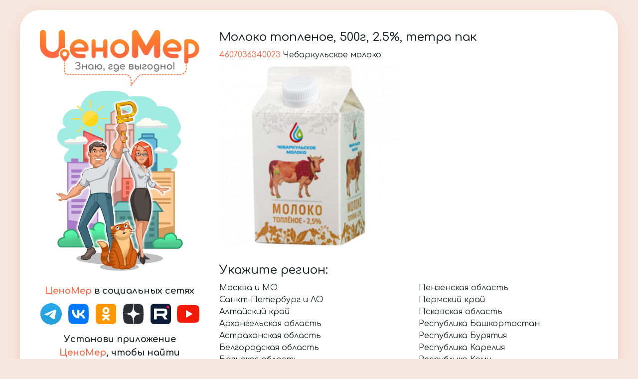

--- FILE ---
content_type: text/html; charset=UTF-8
request_url: https://cenomer.online/sku/barcode/1202791/chebarkulskoe-moloko-moloko-toplenoe-500g-25-tetra-pak/
body_size: 5169
content:
<!DOCTYPE html>
<html lang="ru">
<head>
	<meta http-equiv="content-type" content="text/html; charset=utf-8" />
	<meta http-equiv="X-UA-Compatible" content="IE=edge" />

	<meta name="viewport" content="width=device-width, minimum-scale=1.0, maximum-scale=1.0, user-scalable=no"/>

	<title>Молоко топленое, 500г, 2.5%, тетра пак, Чебаркульское молоко | ЦеноМер</title>
	<meta name="description" content="Минимальная цена на Молоко топленое, 500г, 2.5%, тетра пак, Чебаркульское молоко" />
	<meta name="keywords" content="4607036340023, Чебаркульское молоко, молоко, топленое" />

	<link rel="stylesheet" href="/source/css/bootstrap44.css" />
	<link rel="stylesheet" href="/source/land/default.css?r=4" />
	<link rel="stylesheet" href="/source/land/toastr.min.css" rel="stylesheet" />

	<script src="/source/js/jquery-1.10.2.min.js"></script>
	<script src="/source/js/phoneFormat.js"></script>
	<script src="/source/land/bootstrap.min.js"></script>
	<script src="/source/land/toastr.min.js"></script>
	
	<link rel="preconnect" href="https://fonts.googleapis.com">
	<link rel="preconnect" href="https://fonts.gstatic.com" crossorigin>
	<link rel="stylesheet" href="https://fonts.googleapis.com/css2?family=Comfortaa:wght@300;400;500;600;700&display=swap">

	<link rel="apple-touch-icon" sizes="57x57" href="/source/favicon/apple-icon-57x57.png">
	<link rel="apple-touch-icon" sizes="60x60" href="/source/favicon/apple-icon-60x60.png">
	<link rel="apple-touch-icon" sizes="72x72" href="/source/favicon/apple-icon-72x72.png">
	<link rel="apple-touch-icon" sizes="76x76" href="/source/favicon/apple-icon-76x76.png">
	<link rel="apple-touch-icon" sizes="114x114" href="/source/favicon/apple-icon-114x114.png">
	<link rel="apple-touch-icon" sizes="120x120" href="/source/favicon/apple-icon-120x120.png">
	<link rel="apple-touch-icon" sizes="144x144" href="/source/favicon/apple-icon-144x144.png">
	<link rel="apple-touch-icon" sizes="152x152" href="/source/favicon/apple-icon-152x152.png">
	<link rel="apple-touch-icon" sizes="180x180" href="/source/favicon/apple-icon-180x180.png">
	<link rel="icon" type="image/png" sizes="192x192" href="/source/favicon/android-icon-192x192.png">
	<link rel="icon" type="image/png" sizes="32x32" href="/source/favicon/favicon-32x32.png">
	<link rel="icon" type="image/png" sizes="96x96" href="/source/favicon/favicon-96x96.png">
	<link rel="icon" type="image/png" sizes="16x16" href="/source/favicon/favicon-16x16.png">
	<link rel="manifest" href="/source/favicon/manifest.json">
	<meta name="msapplication-TileColor" content="#ffffff">
	<meta name="msapplication-TileImage" content="/source/favicon/ms-icon-144x144.png">
	<meta name="theme-color" content="#4b9f69" />

	<link rel="shortcut icon" type="image/png" href="/favicon.ico" />

	<meta property="og:type"			content="website">
	<meta property="og:site_name"		content="ЦеноМер">
	<meta property="og:title"			content="Молоко топленое, 500г, 2.5%, тетра пак, Чебаркульское молоко">
	<meta property="og:image"			content="https://storage.cenomer.online/sku/280/600000_610000/2f4573a4c771cc8d59437df1dce85663.jpg">
	<meta property="og:image:width"		content="192">
	<meta property="og:image:height"	content="192">
	<meta property="og:url"				content="https://cenomer.online/sku/barcode/1202791/chebarkulskoe-moloko-moloko-toplenoe-500g-25-tetra-pak/">
	<meta property="og:description"		content="Минимальная цена на Молоко топленое, 500г, 2.5%, тетра пак, Чебаркульское молоко">
	<meta property="og:locale"			content="ru_RU">
</head>

<body>

<div id="wrap">
	<div id="promo">
		<div id="lc">
	<div>
		<div role="logo">
			<a href="/"><img src="/source/land/logo_top.png" /></a>
			<img src="/source/land/logo_bottom.png" style="margin: 0 10%; width: 80%;" />
		</div>

		<div role="social">
			<div class="socialMarketText"><span class="color">ЦеноМер</span> в социальных сетях</div>
			
			<div id="social">
				<a target="_blank" href="https://t.me/cenomer"><img src="/source/land/social_tg.svg" /></a>
				<a target="_blank" href="https://vk.com/cenomer"><img src="/source/land/social_vk.svg" /></a>
				<a target="_blank" href="https://ok.ru/group/63163184775338"><img src="/source/land/social_ok.svg" /></a>
				<a target="_blank" href="https://dzen.ru/cenomer_online"><img src="/source/land/social_yz.svg" /></a>
				<a target="_blank" href="https://rutube.ru/channel/24955406/"><img src="/source/land/social_rt.svg" /></a>
				<a target="_blank" href="https://www.youtube.com/@cenomer"><img src="/source/land/social_yt.svg" /></a>
				
							</div>
		</div>

		<div role="market">
						<div class="socialMarketText">Установи приложение <span class="color">ЦеноМер</span>, чтобы найти выгодные цены на продукты в своём городе</div>

			<div id="market">
				<a target="_blank" href="https://play.google.com/store/apps/details?id=info.cenomer.app"><img src="/source/land/link_google.svg" /></a>
				<a target="_blank" href="https://apps.apple.com/ru/app/%D1%86%D0%B5%D0%BD%D0%BE%D0%BC%D0%B5%D1%80/id1609668725"><img src="/source/land/link_apple.svg" /></a>

				<a target="_blank" href="https://appgallery.huawei.com/app/C105890375"><img src="/source/land/link_appgallery.svg" /></a>
				<a target="_blank" href="https://www.rustore.ru/catalog/app/info.cenomer.app"><img src="/source/land/link_rustore.svg" /></a>
							</div>

			<div id="feedbackForm" class="modal fade" data-backdrop="static" tabindex="-1" role="dialog" aria-labelledby="feedbackFormLabel" aria-hidden="true">
				<div class="modal-dialog" role="document">
					<div class="modal-content">
						<div class="modal-header">
							<h5 class="modal-title" id="feedbackFormLabel">Обратная связь</h5>
							<button type="button" class="close" data-dismiss="modal" aria-label="Close">
								<span aria-hidden="true">&times;</span>
							</button>
						</div>
						<div class="modal-body">
							<form>
								<div class="emp">
									<div class="form-group">
										<label for="formEmail">Email адрес</label>
										<input id="formEmail" type="email" class="form-control" placeholder="email@mail.com" />
										<div class="invalid-tooltip">Формат Email</div>
									</div>

									<div class="form-group">
										<label for="formPhone">Телефон</label>
										<input id="formPhone" type="tel" class="form-control" placeholder="+7 (999) 999-99-99" />
										<div class="invalid-tooltip">Формат телефона</div>
									</div>
								</div>

								<div class="form-group">
									<label for="formType">Тип обращения</label>
									<select id="formType" class="form-control">
										<option value="0">-- Выберите --</option>
										<option value="1">Сотрудничество</option>
										<option value="2">Реклама</option>
										<option value="3">Предложения по улучшению</option>
										<option value="4">Другое</option>
									</select>
								</div>

								<div class="form-group">
									<textarea id="formText" class="form-control" rows="6" placeholder="Сообщение"></textarea>
								</div>

								<div class="form-group" style="margin-bottom: 0;">
									<div class="form-check">
										<input id="formConfirm" class="form-check-input" type="checkbox">
										<label class="form-check-label" for="formConfirm">
											Даю согласие на обработку <a href="/policy/" target="_blank">персональных данных</a>
										</label>
									</div>
								</div>
							</form>
						</div>
						
						<div class="modal-footer">
							<button id="submit" type="button" class="btn btn-primary hBtn" disabled="disabled" style="margin-top: 0; margin: 4px;">Отправить</button>
						</div>
					</div>
				</div>
			</div>

			<div class="hBtn hGreen" data-toggle="modal" data-target="#feedbackForm">Обратная связь</div>
		</div>
	</div>
</div>

<script>
function notifyShow(msg, type)
{
	switch (type)
	{
		case 'success':	toastr.success(msg);	break;
		case 'info':	toastr.info(msg);		break;
		case 'warning':	toastr.warning(msg);	break;
		case 'error':	toastr.error(msg);		break;
	}
}

$(document).ready(function(){

	$('form input, form textarea').on('keyup', function(){
		if ($(this).attr('id') == 'formEmail' || $(this).attr('id') == 'formPhone')
		{
			$('#formEmail, #formPhone').removeClass('is-invalid');
			$(this).closest('.form-group').find('.invalid-tooltip').hide();
		}
		else
		{
			$(this).removeClass('is-invalid');
		}
	});

	$('form select').on('change', function(){
		$(this).removeClass('is-invalid');
	});

	$('#formConfirm').on('change', function(){
		$('#submit').prop('disabled', !$(this).prop('checked'));

		$('form .is-invalid').removeClass('is-invalid');
	});

	$('#submit').on('click', function(){
		$('form .is-invalid').removeClass('is-invalid');
		$('form .invalid-tooltip').hide();

		var email	= $('#formEmail').val();
		var phone	= $('#formPhone').val();
		var type	= parseInt($('#formType').val());
		var text	= $('#formText').val();

		if (!email && !phone)						$('#formEmail, #formPhone').addClass('is-invalid');
		if (phone && phone.length != 18) 			$('#formPhone').addClass('is-invalid').closest('.form-group').find('.invalid-tooltip').show();
		if (email && email.split('@').length != 2) 	$('#formEmail').addClass('is-invalid').closest('.form-group').find('.invalid-tooltip').show();
		if (!type)									$('#formType').addClass('is-invalid');
		if (!text)									$('#formText').addClass('is-invalid');

		if ($('form .is-invalid').length)
			return false;

		$.ajax
		({
			url: '/feedback/',
			type: "POST",
			async: false,
			dateType: "text",
			data: {
				email:	email,
				phone:	phone,
				type:	type,
				text:	text,
			},
			complete: function(){},
			success: function(data)
			{
				var obj = $.parseJSON(data);

				if (obj.hasOwnProperty('error'))
				{
					var errors = [];

					for (var key in obj['error'])
					{
						let id = '#form' + key.charAt(0).toUpperCase() + key.slice(1);

						$(id).addClass('is-invalid');

						if (obj['error'][key] != '')
							$(id).closest('.form-group').find('.invalid-tooltip').text(obj['error'][key]).show();
					}
				}
				else
				{
					notifyShow('Сообщение успешно отправлено', 'success');

					$('#feedbackForm input, #feedbackForm textarea').val('');
					$('#feedbackForm select').val(0);

					$('#feedbackForm').modal('hide');
				}
			}
		});
	});

	// let's Rock!
	$('#formPhone').phoneFormat();
});
</script>

		<div id="rc">
			
<link rel="stylesheet" href="/source/land/sitemap.css?r=1" />

<style>
#info .gallery img {max-height: 380px; margin-top: 10px; margin-bottom: 10px;}

.cblue {color: #007bff;}

.col2 {display: grid; grid-template-columns: 1fr 1fr; grid-gap: 40px;}
@media (min-width: 100px) and (max-width: 1120px)	{.col2 {display: grid; grid-template-columns: 1fr;}}
@media (min-width: 100px) and (max-width: 935px)	{.col2 {grid-template-columns: 1fr;}}
@media (min-width: 100px) and (max-width: 935px)	{.col2 {grid-template-columns: 1fr;}}

.minRegSale {display: grid; grid-template-columns: 1fr 1fr; grid-gap: 10px; margin-top: 25px; align-items: center;}
.minRegSale .r {text-align: right;}

@media (min-width: 100px) and (max-width: 935px)
{
	.minRegSale {grid-template-columns: auto auto;}
}

@media (min-width: 100px) and (max-width: 935px)
{
	.minRegSale {grid-template-columns: 1fr; margin-bottom: 25px;}
	.minRegSale .r {text-align: center;}
}
</style>

<div id="info" rel="">
	<a id="logoMobile" class="om" href="/"><img src="/source/land/splash_mini.png" alt="ЦеноМер" /></a>

	<div>
		<div>
			<div class="base">
				<h1>Молоко топленое, 500г, 2.5%, тетра пак</h1>

				<div>
					<span class="color">4607036340023</span>
					Чебаркульское молоко				</div>

				<div class="col2">
					<div class="gallery">
						<img src="https://storage.cenomer.online/sku/1080/600000_610000/2f4573a4c771cc8d59437df1dce85663.jpg" alt="" />
					</div>

					<div>
						
					</div>
				</div>
			</div>
		</div>

		<div>
			<h2>Укажите регион:</h2>

			<div class="regionCol">
				<div><a href="/sku/barcode/msk/1202791/chebarkulskoe-moloko-moloko-toplenoe-500g-25-tetra-pak/" class="">Москва и МО</a></div><div><a href="/sku/barcode/spb/1202791/chebarkulskoe-moloko-moloko-toplenoe-500g-25-tetra-pak/" class="">Санкт-Петербург и ЛО</a></div><div><a href="/sku/barcode/brn/1202791/chebarkulskoe-moloko-moloko-toplenoe-500g-25-tetra-pak/" class="">Алтайский край</a></div><div><a href="/sku/barcode/arh/1202791/chebarkulskoe-moloko-moloko-toplenoe-500g-25-tetra-pak/" class="">Архангельская область</a></div><div><a href="/sku/barcode/astrh/1202791/chebarkulskoe-moloko-moloko-toplenoe-500g-25-tetra-pak/" class="">Астраханская область</a></div><div><a href="/sku/barcode/belg/1202791/chebarkulskoe-moloko-moloko-toplenoe-500g-25-tetra-pak/" class="">Белгородская область</a></div><div><a href="/sku/barcode/brnsk/1202791/chebarkulskoe-moloko-moloko-toplenoe-500g-25-tetra-pak/" class="">Брянская область</a></div><div><a href="/sku/barcode/vldr/1202791/chebarkulskoe-moloko-moloko-toplenoe-500g-25-tetra-pak/" class="">Владимирская область</a></div><div><a href="/sku/barcode/vlg/1202791/chebarkulskoe-moloko-moloko-toplenoe-500g-25-tetra-pak/" class="">Волгоградская область</a></div><div><a href="/sku/barcode/volog/1202791/chebarkulskoe-moloko-moloko-toplenoe-500g-25-tetra-pak/" class="">Вологодская область</a></div><div><a href="/sku/barcode/vrnz/1202791/chebarkulskoe-moloko-moloko-toplenoe-500g-25-tetra-pak/" class="">Воронежская область</a></div><div><a href="/sku/barcode/chta/1202791/chebarkulskoe-moloko-moloko-toplenoe-500g-25-tetra-pak/" class="">Забайкальский край</a></div><div><a href="/sku/barcode/ivn/1202791/chebarkulskoe-moloko-moloko-toplenoe-500g-25-tetra-pak/" class="">Ивановская область</a></div><div><a href="/sku/barcode/irk/1202791/chebarkulskoe-moloko-moloko-toplenoe-500g-25-tetra-pak/" class="">Иркутская область</a></div><div><a href="/sku/barcode/klnd/1202791/chebarkulskoe-moloko-moloko-toplenoe-500g-25-tetra-pak/" class="">Калининградская область</a></div><div><a href="/sku/barcode/klg/1202791/chebarkulskoe-moloko-moloko-toplenoe-500g-25-tetra-pak/" class="">Калужская область</a></div><div><a href="/sku/barcode/kmrv/1202791/chebarkulskoe-moloko-moloko-toplenoe-500g-25-tetra-pak/" class="">Кемеровская область</a></div><div><a href="/sku/barcode/krv/1202791/chebarkulskoe-moloko-moloko-toplenoe-500g-25-tetra-pak/" class="">Кировская область</a></div><div><a href="/sku/barcode/kstrm/1202791/chebarkulskoe-moloko-moloko-toplenoe-500g-25-tetra-pak/" class="">Костромская область</a></div><div><a href="/sku/barcode/krnd/1202791/chebarkulskoe-moloko-moloko-toplenoe-500g-25-tetra-pak/" class="">Краснодарский край и респ. Адыгея</a></div><div><a href="/sku/barcode/krsn/1202791/chebarkulskoe-moloko-moloko-toplenoe-500g-25-tetra-pak/" class="">Красноярский край</a></div><div><a href="/sku/barcode/krgn/1202791/chebarkulskoe-moloko-moloko-toplenoe-500g-25-tetra-pak/" class="">Курганская область</a></div><div><a href="/sku/barcode/krsk/1202791/chebarkulskoe-moloko-moloko-toplenoe-500g-25-tetra-pak/" class="">Курская область</a></div><div><a href="/sku/barcode/lpck/1202791/chebarkulskoe-moloko-moloko-toplenoe-500g-25-tetra-pak/" class="">Липецкая область</a></div><div><a href="/sku/barcode/mur/1202791/chebarkulskoe-moloko-moloko-toplenoe-500g-25-tetra-pak/" class="">Мурманская область</a></div><div><a href="/sku/barcode/nn/1202791/chebarkulskoe-moloko-moloko-toplenoe-500g-25-tetra-pak/" class="">Нижегородская область</a></div><div><a href="/sku/barcode/vn/1202791/chebarkulskoe-moloko-moloko-toplenoe-500g-25-tetra-pak/" class="">Новгородская область</a></div><div><a href="/sku/barcode/novosib/1202791/chebarkulskoe-moloko-moloko-toplenoe-500g-25-tetra-pak/" class="">Новосибирская область</a></div><div><a href="/sku/barcode/omsk/1202791/chebarkulskoe-moloko-moloko-toplenoe-500g-25-tetra-pak/" class="">Омская область</a></div><div><a href="/sku/barcode/oren/1202791/chebarkulskoe-moloko-moloko-toplenoe-500g-25-tetra-pak/" class="">Оренбургская область</a></div><div><a href="/sku/barcode/orel/1202791/chebarkulskoe-moloko-moloko-toplenoe-500g-25-tetra-pak/" class="">Орловская область</a></div><div><a href="/sku/barcode/pnz/1202791/chebarkulskoe-moloko-moloko-toplenoe-500g-25-tetra-pak/" class="">Пензенская область</a></div><div><a href="/sku/barcode/perm/1202791/chebarkulskoe-moloko-moloko-toplenoe-500g-25-tetra-pak/" class="">Пермский край</a></div><div><a href="/sku/barcode/pskv/1202791/chebarkulskoe-moloko-moloko-toplenoe-500g-25-tetra-pak/" class="">Псковская область</a></div><div><a href="/sku/barcode/ufa/1202791/chebarkulskoe-moloko-moloko-toplenoe-500g-25-tetra-pak/" class="">Республика Башкортостан</a></div><div><a href="/sku/barcode/ulnd/1202791/chebarkulskoe-moloko-moloko-toplenoe-500g-25-tetra-pak/" class="">Республика Бурятия</a></div><div><a href="/sku/barcode/pzvdk/1202791/chebarkulskoe-moloko-moloko-toplenoe-500g-25-tetra-pak/" class="">Республика Карелия</a></div><div><a href="/sku/barcode/skvr/1202791/chebarkulskoe-moloko-moloko-toplenoe-500g-25-tetra-pak/" class="">Республика Коми</a></div><div><a href="/sku/barcode/mrl/1202791/chebarkulskoe-moloko-moloko-toplenoe-500g-25-tetra-pak/" class="">Республика Марий Эл</a></div><div><a href="/sku/barcode/srnk/1202791/chebarkulskoe-moloko-moloko-toplenoe-500g-25-tetra-pak/" class="">Республика Мордовия</a></div><div><a href="/sku/barcode/vdkz/1202791/chebarkulskoe-moloko-moloko-toplenoe-500g-25-tetra-pak/" class="">Республика Северная Осетия — Алания</a></div><div><a href="/sku/barcode/kzn/1202791/chebarkulskoe-moloko-moloko-toplenoe-500g-25-tetra-pak/" class="">Республика Татарстан</a></div><div><a href="/sku/barcode/izv/1202791/chebarkulskoe-moloko-moloko-toplenoe-500g-25-tetra-pak/" class="">Республика Удмуртия</a></div><div><a href="/sku/barcode/chbxr/1202791/chebarkulskoe-moloko-moloko-toplenoe-500g-25-tetra-pak/" class="">Республика Чувашия</a></div><div><a href="/sku/barcode/rnd/1202791/chebarkulskoe-moloko-moloko-toplenoe-500g-25-tetra-pak/" class="">Ростовская область</a></div><div><a href="/sku/barcode/rzn/1202791/chebarkulskoe-moloko-moloko-toplenoe-500g-25-tetra-pak/" class="">Рязанская область</a></div><div><a href="/sku/barcode/smr/1202791/chebarkulskoe-moloko-moloko-toplenoe-500g-25-tetra-pak/" class="">Самарская область</a></div><div><a href="/sku/barcode/srtv/1202791/chebarkulskoe-moloko-moloko-toplenoe-500g-25-tetra-pak/" class="">Саратовская область</a></div><div><a href="/sku/barcode/ekb/1202791/chebarkulskoe-moloko-moloko-toplenoe-500g-25-tetra-pak/" class="">Свердловская область</a></div><div><a href="/sku/barcode/smlk/1202791/chebarkulskoe-moloko-moloko-toplenoe-500g-25-tetra-pak/" class="">Смоленская область</a></div><div><a href="/sku/barcode/stvrpl/1202791/chebarkulskoe-moloko-moloko-toplenoe-500g-25-tetra-pak/" class="">Ставропольский край</a></div><div><a href="/sku/barcode/tmbv/1202791/chebarkulskoe-moloko-moloko-toplenoe-500g-25-tetra-pak/" class="">Тамбовская область</a></div><div><a href="/sku/barcode/tver/1202791/chebarkulskoe-moloko-moloko-toplenoe-500g-25-tetra-pak/" class="">Тверская область</a></div><div><a href="/sku/barcode/tmsk/1202791/chebarkulskoe-moloko-moloko-toplenoe-500g-25-tetra-pak/" class="">Томская область</a></div><div><a href="/sku/barcode/tula/1202791/chebarkulskoe-moloko-moloko-toplenoe-500g-25-tetra-pak/" class="">Тульская область</a></div><div><a href="/sku/barcode/tmn/1202791/chebarkulskoe-moloko-moloko-toplenoe-500g-25-tetra-pak/" class="">Тюменская область</a></div><div><a href="/sku/barcode/uly/1202791/chebarkulskoe-moloko-moloko-toplenoe-500g-25-tetra-pak/" class="">Ульяновская область</a></div><div><a href="/sku/barcode/hmao/1202791/chebarkulskoe-moloko-moloko-toplenoe-500g-25-tetra-pak/" class="">Ханты-Мансийский АО (ХМАО)</a></div><div><a href="/sku/barcode/chlb/1202791/chebarkulskoe-moloko-moloko-toplenoe-500g-25-tetra-pak/" class="">Челябинская область</a></div><div><a href="/sku/barcode/grz/1202791/chebarkulskoe-moloko-moloko-toplenoe-500g-25-tetra-pak/" class="">Чеченская республика</a></div><div><a href="/sku/barcode/slhd/1202791/chebarkulskoe-moloko-moloko-toplenoe-500g-25-tetra-pak/" class="">Ямало-Ненецкий АО</a></div><div><a href="/sku/barcode/yrsvl/1202791/chebarkulskoe-moloko-moloko-toplenoe-500g-25-tetra-pak/" class="">Ярославская область</a></div>			</div>
		</div>
	</div>
</div>					</div>

			</div>
</div>

<!-- Yandex.Metrika counter -->
<script type="text/javascript" >
(function(m,e,t,r,i,k,a){m[i]=m[i]||function(){(m[i].a=m[i].a||[]).push(arguments)};
m[i].l=1*new Date();
for (var j = 0; j < document.scripts.length; j++) {if (document.scripts[j].src === r) { return; }}
k=e.createElement(t),a=e.getElementsByTagName(t)[0],k.async=1,k.src=r,a.parentNode.insertBefore(k,a)})
(window, document, "script", "https://mc.yandex.ru/metrika/tag.js", "ym");

ym(92246899, "init", {clickmap: true, trackLinks: true, accurateTrackBounce: true});
</script>
<noscript><div><img src="https://mc.yandex.ru/watch/92246899" style="position: absolute; left: -9999px;" alt="" /></div></noscript>
<!-- /Yandex.Metrika counter -->

</body>
</html>

--- FILE ---
content_type: image/svg+xml
request_url: https://cenomer.online/source/land/link_google.svg
body_size: 10480
content:
<svg width="621" height="186" viewBox="0 0 621 186" fill="none" xmlns="http://www.w3.org/2000/svg">
<path fill-rule="evenodd" clip-rule="evenodd" d="M596.16 5H24.84C13.8751 5 5 13.8724 5 24.8V161.2C5 172.128 13.8751 181 24.84 181H596.16C607.125 181 616 172.128 616 161.2V24.8C616 13.8723 607.125 5 596.16 5ZM24.84 0H596.16C609.879 0 621 11.1033 621 24.8V161.2C621 174.897 609.879 186 596.16 186H24.84C11.1212 186 0 174.897 0 161.2V24.8C0 11.1033 11.1212 0 24.84 0Z" fill="#010C44"/>
<path fill-rule="evenodd" clip-rule="evenodd" d="M220.803 33.1525H203.319V37.3635C203.319 48.0158 202.163 55.0931 199.85 58.5958H197.616V68.7298H201.007V62H219.999V68.7298H223.39V58.5958H220.803V33.1525ZM206.985 36.5567H217V58.5958H203.751C205.031 55.854 205.89 52.3547 206.328 48.0977C206.766 43.8407 206.985 40.4857 206.985 38.0325V36.5567Z" fill="#010C44"/>
<path fill-rule="evenodd" clip-rule="evenodd" d="M230.416 42.952C228.274 44.8148 227.202 47.6812 227.202 51.5511C227.202 55.08 228.1 57.7824 229.897 59.6584C231.694 61.5343 234.049 62.4723 236.963 62.4723C238.779 62.4723 240.455 62.0459 241.99 61.1932C243.526 60.3405 244.695 59.1435 245.499 57.6021C246.302 56.0606 246.704 53.9453 246.704 51.256C246.704 47.937 245.796 45.3363 243.98 43.4538C242.163 41.5712 239.824 40.63 236.963 40.63C234.389 40.63 232.207 41.404 230.416 42.952ZM232.572 57.5627C231.41 56.2312 230.828 54.2273 230.828 51.5511C230.828 48.875 231.41 46.8744 232.572 45.5494C233.735 44.2245 235.199 43.562 236.963 43.562C238.701 43.562 240.154 44.2277 241.324 45.5593C242.493 46.8908 243.078 48.8487 243.078 51.4331C243.078 54.1749 242.497 56.2148 241.334 57.5529C240.171 58.8909 238.714 59.56 236.963 59.56C235.199 59.56 233.735 58.8942 232.572 57.5627Z" fill="#010C44"/>
<path d="M268.509 54.798L265.04 54.3454C264.792 56.1164 264.204 57.4282 263.276 58.2809C262.348 59.1336 261.192 59.56 259.807 59.56C258.082 59.56 256.684 58.9237 255.612 57.6512C254.541 56.3787 254.005 54.3388 254.005 51.5315C254.005 48.7635 254.561 46.7399 255.671 45.4609C256.782 44.1818 258.226 43.5423 260.003 43.5423C261.179 43.5423 262.182 43.8965 263.011 44.6049C263.841 45.3133 264.419 46.3693 264.746 47.773L268.176 47.2417C267.771 45.1296 266.85 43.4997 265.412 42.3518C263.975 41.2039 262.126 40.63 259.866 40.63C258.075 40.63 256.419 41.0531 254.897 41.8992C253.375 42.7454 252.241 44.0146 251.496 45.7069C250.752 47.3992 250.379 49.3735 250.379 51.6299C250.379 55.1194 251.245 57.7988 252.976 59.6682C254.708 61.5376 256.997 62.4723 259.846 62.4723C262.12 62.4723 264.037 61.7934 265.599 60.4356C267.16 59.0779 268.13 57.1987 268.509 54.798Z" fill="#010C44"/>
<path d="M287.159 41.1023H270.244V44.0343H276.947V62H280.456V44.0343H287.159V41.1023Z" fill="#010C44"/>
<path d="M291.049 66.7227L291.441 70.0482C292.278 70.3368 293.036 70.4811 293.715 70.4811C294.839 70.4811 295.806 70.2089 296.616 69.6645C297.426 69.1201 298.145 68.2641 298.772 67.0966C299.242 66.2307 299.902 64.65 300.751 62.3542L308.67 41.1023H305.142L300.693 53.2828C300.131 54.8308 299.647 56.4181 299.242 58.0448C298.798 56.3525 298.295 54.7389 297.733 53.2041L293.401 41.1023H289.599L297.498 62.0394C297.354 62.4198 297.25 62.7084 297.184 62.9052C296.688 64.3089 296.328 65.1878 296.106 65.542C295.806 66.0143 295.42 66.3816 294.95 66.644C294.479 66.9063 293.852 67.0375 293.068 67.0375C292.493 67.0375 291.82 66.9326 291.049 66.7227Z" fill="#010C44"/>
<path d="M328.731 41.1023H312.306V62H315.834V44.0343H325.203V62H328.731V41.1023Z" fill="#010C44"/>
<path d="M338.188 41.1023H334.66V62H338.188V52.7318H347.968V62H351.496V41.1023H347.968V49.7998H338.188V41.1023Z" fill="#010C44"/>
<path fill-rule="evenodd" clip-rule="evenodd" d="M359.326 42.952C357.183 44.8148 356.112 47.6812 356.112 51.5511C356.112 55.08 357.01 57.7824 358.807 59.6584C360.604 61.5343 362.959 62.4723 365.873 62.4723C367.689 62.4723 369.365 62.0459 370.9 61.1932C372.436 60.3405 373.605 59.1435 374.409 57.6021C375.212 56.0606 375.614 53.9453 375.614 51.256C375.614 47.937 374.706 45.3363 372.89 43.4538C371.073 41.5712 368.734 40.63 365.873 40.63C363.299 40.63 361.117 41.404 359.326 42.952ZM361.482 57.5627C360.32 56.2312 359.738 54.2273 359.738 51.5511C359.738 48.875 360.32 46.8744 361.482 45.5494C362.645 44.2245 364.109 43.562 365.873 43.562C367.611 43.562 369.064 44.2277 370.234 45.5593C371.403 46.8908 371.988 48.8487 371.988 51.4331C371.988 54.1749 371.407 56.2148 370.244 57.5529C369.081 58.8909 367.624 59.56 365.873 59.56C364.109 59.56 362.645 58.8942 361.482 57.5627Z" fill="#010C44"/>
<path fill-rule="evenodd" clip-rule="evenodd" d="M400.291 41.1023H392.157V62H401.545C403.989 62 405.851 61.5212 407.131 60.5636C408.412 59.6059 409.117 58.1366 409.248 56.1557C409.248 54.9226 408.924 53.8567 408.278 52.9581C407.631 52.0595 406.817 51.4462 405.837 51.1182C406.661 50.6197 407.278 49.9999 407.69 49.2587C408.101 48.5175 408.307 47.6484 408.307 46.6514C408.307 45.4051 407.958 44.336 407.258 43.4439C406.559 42.5519 405.723 41.9386 404.75 41.6041C403.776 41.2695 402.29 41.1023 400.291 41.1023ZM399.448 49.8982H395.685V44.0343H399.565C401.447 44.0343 402.777 44.2507 403.554 44.6836C404.332 45.1165 404.72 45.884 404.72 46.9859C404.72 47.655 404.498 48.2289 404.054 48.7077C403.61 49.1865 403.107 49.5047 402.545 49.6621C401.983 49.8195 400.951 49.8982 399.448 49.8982ZM400.33 59.0877H395.685V52.8105H399.957C401.486 52.8105 402.597 52.886 403.289 53.0368C403.982 53.1877 404.544 53.5484 404.975 54.1191C405.406 54.6897 405.622 55.3096 405.622 55.9786C405.583 57.12 405.191 57.9235 404.446 58.3892C403.701 58.8549 402.329 59.0877 400.33 59.0877Z" fill="#010C44"/>
<path d="M509.246 148.386H500.41V88.9471H509.246V148.386Z" fill="#010C44"/>
<path d="M569.875 136.127L580.002 110.358H589.828L565.531 166.409H556.315L565.305 146.374L549.539 110.358H559.059L569.57 136.127H569.875Z" fill="#010C44"/>
<path fill-rule="evenodd" clip-rule="evenodd" d="M515.186 118.155C517.927 111.885 524.557 109.058 530.953 109.058C541.083 109.058 548.929 114.947 548.929 125.499V148.286H540.398V143.698H540.093C538.038 146.831 534.763 149.507 528.822 149.507C521.052 149.507 514.121 144.386 514.121 136.434C514.121 127.714 522.727 123.05 531.182 123.05C535.372 123.05 538.798 124.426 540.398 125.344V124.732C540.323 119.841 535.673 117.086 531.107 117.086C527.832 117.086 524.707 118.155 523.032 121.444L515.186 118.155ZM522.957 136.585C522.957 140.179 526.992 141.634 529.887 141.634C534.988 141.634 539.713 137.734 540.398 132.227C538.038 131.082 536.208 130.239 532.323 130.239C527.982 130.239 522.957 131.996 522.957 136.585Z" fill="#010C44"/>
<path fill-rule="evenodd" clip-rule="evenodd" d="M454.941 88.9471H476.113C485.911 88.9471 495.535 96.0643 495.535 107.404C495.535 118.748 485.911 125.865 476.113 125.865H463.777V148.386H454.941V88.9471ZM463.777 117.595H476.343C482.949 117.595 486.699 112.012 486.699 107.404C486.699 102.712 482.949 97.2174 476.343 97.2174H463.777V117.595Z" fill="#010C44"/>
<path fill-rule="evenodd" clip-rule="evenodd" d="M370.494 113.686H370.799V110.394H379.191V146.7C379.191 161.638 370.419 167.765 360.043 167.765C350.276 167.765 344.403 161.177 342.189 155.813L349.896 152.596C351.267 155.892 354.625 159.797 360.043 159.797C366.68 159.797 370.799 155.662 370.799 147.924V145.014H370.494C368.51 147.467 364.696 149.61 359.888 149.61C349.821 149.61 340.589 140.803 340.589 129.463C340.589 118.052 349.821 109.166 359.888 109.166C364.696 109.166 368.51 111.313 370.494 113.686ZM349.437 129.463C349.437 136.513 354.55 141.642 360.653 141.642C366.68 141.642 371.409 136.513 371.409 129.463C371.409 122.342 366.68 117.134 360.653 117.134C354.55 117.134 349.437 122.342 349.437 129.463Z" fill="#010C44"/>
<path d="M394.145 148.386H385.294V88.9471H394.145V148.386Z" fill="#010C44"/>
<path fill-rule="evenodd" clip-rule="evenodd" d="M417.417 109.166C427.868 109.166 432.981 117.515 434.66 122.036L435.575 124.334L408.64 135.515C410.704 139.575 413.908 141.642 418.407 141.642C422.91 141.642 426.038 139.424 428.327 136.052L435.191 140.648C432.981 143.94 427.638 149.61 418.407 149.61C406.965 149.61 398.419 140.724 398.419 129.388C398.419 117.364 407.04 109.166 417.417 109.166ZM417.722 116.979C413.219 116.979 406.965 120.963 407.191 128.776L425.199 121.269C424.205 118.74 421.23 116.979 417.722 116.979Z" fill="#010C44"/>
<path d="M220.091 123.949V115.372H248.855C249.16 116.903 249.315 118.74 249.315 120.732C249.315 127.169 247.556 135.133 241.913 140.803C236.42 146.545 229.402 149.61 220.091 149.61C202.848 149.61 188.353 135.515 188.353 118.207C188.353 100.895 202.848 86.8 220.091 86.8C229.628 86.8 236.42 90.5534 241.532 95.456L235.505 101.508C231.841 98.0603 226.883 95.3804 220.091 95.3804C207.505 95.3804 197.663 105.567 197.663 118.207C197.663 130.843 207.505 141.03 220.091 141.03C228.253 141.03 232.911 137.738 235.885 134.752C238.329 132.298 239.928 128.776 240.538 123.949H220.091Z" fill="#010C44"/>
<path fill-rule="evenodd" clip-rule="evenodd" d="M252.34 129.388C252.34 117.67 261.417 109.166 272.558 109.166C283.699 109.166 292.776 117.67 292.776 129.388C292.776 141.03 283.699 149.61 272.558 149.61C261.417 149.61 252.34 141.03 252.34 129.388ZM261.188 129.388C261.188 136.589 266.455 141.642 272.558 141.642C278.661 141.642 283.924 136.589 283.924 129.388C283.924 122.112 278.661 117.134 272.558 117.134C266.455 117.134 261.188 122.112 261.188 129.388Z" fill="#010C44"/>
<path fill-rule="evenodd" clip-rule="evenodd" d="M296.447 129.388C296.447 117.67 305.524 109.166 316.665 109.166C327.801 109.166 336.882 117.67 336.882 129.388C336.882 141.03 327.801 149.61 316.665 149.61C305.524 149.61 296.447 141.03 296.447 129.388ZM305.294 129.388C305.294 136.589 310.562 141.642 316.665 141.642C322.768 141.642 328.031 136.589 328.031 129.388C328.031 122.112 322.768 117.134 316.665 117.134C310.562 117.134 305.294 122.112 305.294 129.388Z" fill="#010C44"/>
<path fill-rule="evenodd" clip-rule="evenodd" d="M35.6408 32.9484C34.2626 34.4116 33.4507 36.6859 33.4507 39.6283V144.78C33.4507 147.726 34.2626 149.996 35.6408 151.46L94.6622 92.2041L35.6408 32.9484Z" fill="#00D3FF"/>
<path fill-rule="evenodd" clip-rule="evenodd" d="M114.665 112.29L94.6611 92.2032L114.665 72.124L137.833 85.3405C144.451 89.1178 144.451 95.2926 137.833 99.0699L114.665 112.29Z" fill="#FFCF00"/>
<path fill-rule="evenodd" clip-rule="evenodd" d="M114.663 112.286L94.6631 92.2028L35.6416 151.458C37.8238 153.777 41.4237 154.063 45.4831 151.749L114.663 112.286Z" fill="#F3314A"/>
<path fill-rule="evenodd" clip-rule="evenodd" d="M114.663 72.1208L45.4831 32.6581C41.4237 30.3441 37.8238 30.6303 35.6416 32.9484L94.6631 92.204L114.663 72.1208Z" fill="#00F076"/>
</svg>
